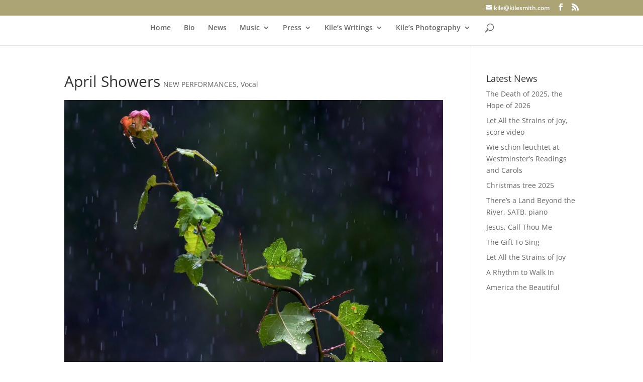

--- FILE ---
content_type: text/css
request_url: https://kilesmith.com/wp-content/themes/Divi-KileSmith/style.css?ver=4.27.5
body_size: 452
content:
/*
 Theme Name:   KileSmith.com Divi Child Theme
 Theme URI:    http://www.elegantthemes.com/gallery/divi/
 Description:  KileSmith.com theme, based on  Divi Theme
 Author:       Dean Lawence
 Author URI:   http://www.idatatech.com
 Template:     Divi
 Version:      1.0.0
 Text Domain:  divi-child-theme
*/

/* =Theme customization starts here */
@media only screen and (min-width: 768px) {
    #et-info { float:right !important; }
}

#page-container #main-header {
    position: absolute;
}
